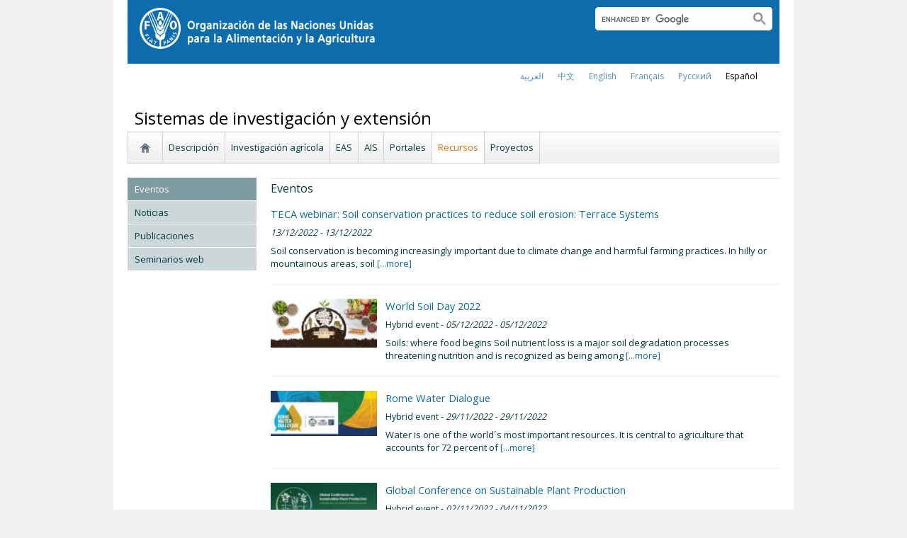

--- FILE ---
content_type: text/html; charset=utf-8
request_url: https://www.fao.org/research-extension-systems/resources/news-events/es/
body_size: 7146
content:
<!DOCTYPE html>
<html lang="es" xmlns="http://www.w3.org/1999/xhtml">
<head>

<meta charset="utf-8">
<!-- 
	FAO: Food and Agriculture Organization of the United Nations, for a world without hunger

	This website is powered by TYPO3 - inspiring people to share!
	TYPO3 is a free open source Content Management Framework initially created by Kasper Skaarhoj and licensed under GNU/GPL.
	TYPO3 is copyright 1998-2015 of Kasper Skaarhoj. Extensions are copyright of their respective owners.
	Information and contribution at http://typo3.org/
-->

<base href="https://www.fao.org/">
<link rel="shortcut icon" href="https://www.fao.org/fileadmin/templates/faoweb/images/icons/favicon.ico" type="image/x-icon; charset=binary">
<link rel="icon" href="https://www.fao.org/fileadmin/templates/faoweb/images/icons/favicon.ico" type="image/x-icon; charset=binary">

<meta name="generator" content="TYPO3 CMS">

<link rel="stylesheet" type="text/css" href="/typo3temp/stylesheet_5d370599a3.css?1460386828" media="all">
<link rel="stylesheet" type="text/css" href="/fileadmin/templates/faoweb/fao_style.css?1670513129" media="all">
<link rel="stylesheet" type="text/css" href="/fileadmin/templates/faoweb/main.css?1481726836" media="all">
<link rel="stylesheet" type="text/css" href="/fileadmin/templates/faoweb/normalize.css?1361375585" media="all">
<link rel="stylesheet" type="text/css" href="https://fonts.googleapis.com/css?family=Open+Sans:400,600,700" media="all">
<link rel="stylesheet" type="text/css" href="/fileadmin/templates/faohome/fao2019/src/css/search.css?1629968534" media="all">
<link rel="stylesheet" type="text/css" href="/fileadmin/templates/faoweb/header_menu_subsite_style.css?1617027391" media="all">
<link rel="stylesheet" type="text/css" href="/fileadmin/templates/faoweb/subsite_menu.css?1528283229" media="all">
<link rel="stylesheet" type="text/css" href="/fileadmin/scripts/font-awesome/css/font-awesome.min.css?1477574853" media="all">
<link rel="stylesheet" type="text/css" href="/fileadmin/scripts/font-awesome/animation/font-awesome-animation.min.css?1473408174" media="all">
<link rel="stylesheet" type="text/css" href="/fileadmin/templates/faoweb/admin-top-menu.css?1615546703" media="all">
<link rel="stylesheet" type="text/css" href="/fileadmin/templates/ffkp/js/sly/horizontal.css?1430308779" media="all">



<script src="/fileadmin/templates/faoweb/scripts/main.js?1361376086" type="text/javascript"></script>
<script src="/fileadmin/templates/faoweb/scripts/plugins.js?1361376094" type="text/javascript"></script>
<script src="/fileadmin/scripts/jquery/jquery-1.8.3.min.js?1357917426" type="text/javascript"></script>
<script src="/fileadmin/templates/faoweb/scripts/vendor/modernizr-2.6.2.min.js?1361376133" type="text/javascript"></script>
<script src="/typo3conf/ext/rgaccordion/res/rgaccordion_jquery.js?1410873933" type="text/javascript"></script>
<script src="/fileadmin/templates/faoweb/scripts/comm_func.js?1587029449" type="text/javascript"></script>
<script src="/fileadmin/scripts/jquery/plugin/iosslider/jquery.iosslider.min.js?1363599115" type="text/javascript"></script>
<script src="/fileadmin/scripts/jquery/sly/sly.min.js?1394450851" type="text/javascript"></script>
<script src="/fileadmin/scripts/jquery/sly/vendor-plugins.js?1394462487" type="text/javascript"></script>


<title>Eventos&nbsp;&#124;&nbsp;Sistemas de investigación y extensión&nbsp;&#124;&nbsp;Organización de las Naciones Unidas para la Alimentación y la Agricultura</title><link rel="canonical" href="https://www.fao.org/research-extension-systems/resources/news-events/es/" /><link rel="alternate" hreflang="en" href="https://www.fao.org/research-extension-systems/resources/news-events/en/" /><link rel="alternate" hreflang="fr" href="https://www.fao.org/research-extension-systems/resources/news-events/fr/" /><link rel="alternate" hreflang="es" href="https://www.fao.org/research-extension-systems/resources/news-events/es/" /><link rel="alternate" hreflang="ar" href="https://www.fao.org/research-extension-systems/resources/news-events/ar/" /><link rel="alternate" hreflang="zh" href="https://www.fao.org/research-extension-systems/resources/news-events/zh/" /><link rel="alternate" hreflang="ru" href="https://www.fao.org/research-extension-systems/resources/news-events/ru/" /><!--[if lte IE 8]>
  <link rel="stylesheet" type="text/css" href="/fileadmin/templates/faoweb/fao_ie7_style.css" />
<![endif]--><script>if(navigator.platform == 'MacIntel' || navigator.platform == 'MacPPC'){$('head').append('<link rel="stylesheet" type="text/css" href="/fileadmin/templates/faoweb/fao_mac_style.css" />');}</script><link rel="image_src" href="https://www.fao.org/fileadmin/templates/faoweb/images/homescreen.gif" /><meta name="internet:breadcrumb" content="Sistemas de investigación y extensión,Recursos,Eventos"><meta name="language" content="es">	<link rel="stylesheet" type="text/css" href="https://www.fao.org/fileadmin/scripts/slick-1.8.0/slick/slick.css">
	<link rel="stylesheet" type="text/css" href="https://www.fao.org/fileadmin/scripts/slick-1.8.0/slick/slick-theme.css">
	<link rel="stylesheet" href="https://cdnjs.cloudflare.com/ajax/libs/Swiper/4.5.0/css/swiper.min.css">
	<script src="https://cdnjs.cloudflare.com/ajax/libs/Swiper/3.4.2/js/swiper.min.js"></script>
<!-- Google Tag Manager -->
<script type="text/javascript">
window.dataLayer = window.dataLayer || [];
window.dataLayer.push({
 'event': 'pageType',
 'cmsType': 'TYPO3'
 });

(function(w,d,s,l,i){w[l]=w[l]||[];w[l].push({'gtm.start':
new Date().getTime(),event:'gtm.js'});var f=d.getElementsByTagName(s)[0],
j=d.createElement(s),dl=l!='dataLayer'?'&l='+l:'';j.async=true;j.src=
'https://www.googletagmanager.com/gtm.js?id='+i+dl;f.parentNode.insertBefore(j,f);
})(window,document,'script','dataLayer','GTM-NHPTQQS');</script>
<!-- End Google Tag Manager -->
<meta name="google-site-verification" content="zB-tLVNkC_1LLXke_Ma8oeDFDOfsJVIJ2SDsyAdOZq8" />


</head>
<body>


<!-- Google Tag Manager (noscript) -->
<noscript><iframe src="https://www.googletagmanager.com/ns.html?id=GTM-NHPTQQS"
height="0" width="0" style="display:none;visibility:hidden"></iframe></noscript>
<!-- End Google Tag Manager (noscript) -->

<div id="admin-header-off"></div>
<!-- ###APPLICATION-HEADER### start --> <!-- ###APPLICATION-HEADER### end -->
<div class="wrapper">
  <header class="header">
    <div class="fao-header-logo">
    <h1 id="logo-ltr" class="logo">FAO.org<a class="internal-link" title="FAO homepage" href="https://www.fao.org/home/es/"><img width="334" height="60" alt="" src="/fileadmin/templates/faoweb/images/FAO-logo-es-w.png"></a></h1>
    </div>

    <div class="fao-header-right">
    <div id="langs"><div class="tx-srlanguagemenu-pi1"><div class="NO"><a href="/research-extension-systems/resources/news-events/ar/"  >العربية</a></div><div class="NO"><a href="/research-extension-systems/resources/news-events/zh/"  >﻿中文</a></div><div class="NO"><a href="/research-extension-systems/resources/news-events/en/"  >english</a></div><div class="NO"><a href="/research-extension-systems/resources/news-events/fr/"  >français</a></div><div class="NO"><a href="/research-extension-systems/resources/news-events/ru/"  >Русский</a></div><div class="CUR"><a href="/research-extension-systems/resources/news-events/es/"  >Español</a></div></div></div>
       
       <div class="fao-header-search pull-right" id="search-subsite"><a id="c725653"></a><div id="c725651" class="csc-default" ><html class="gr__jqueryui_com"><head></head>
  <body data-gr-c-s-loaded="true">
      <script async src="https://cse.google.com/cse.js?cx=018170620143701104933:qq82jsfba7w"></script>
      <div class="search-container search-results-container"><div class="gcse-searchbox-only" data-resultsUrl="http://www.fao.org/common-pages/search/es/"></div></div>
  </body>
</html></div></div>
    </div>
    </header>
      
    
      <div id="nav-container">  
      <nav class="fao-subsite navbar-expand-lg">
         <!-- hidden as agreed with OCC Nov29 2019-->
        
           
      </nav>
    </div>

    
    <!-- ###BREADCRUMBS### start --> <!-- ###BREADCRUMBS### end -->
    <section id="top-banner"><div id="first-level-banner">Sistemas de investigación y extensión</div><nav id="subsiteMenu"><ul class="top-submenu"><li class="sub-home-link"><a href="/research-extension-systems/es/" ><img src="https://www.fao.org/fileadmin/templates/faoweb/images/icons/home.png"></a></li><li><a href="/research-extension-systems/overview/es/"  >Descripción</a></li><li><a href="/research-extension-systems/investigacion-agricola/es/"  >Investigación agrícola</a></li><li><a href="/research-extension-systems/eas/es/"  >EAS</a></li><li><a href="/research-extension-systems/ais/es/"  >AIS</a></li><li><a href="/research-extension-systems/portals/es/"  >Portales</a></li><li class="top-active"><a href="/research-extension-systems/resources/es/"  >Recursos</a></li><li><a href="/research-extension-systems/projects/es/"  >Proyectos</a></li></ul></nav></section>
  

    <section id="content">
      <div id="leftcolumn"><nav id="leftmenu"><ul><li class="left-current"><a href="/research-extension-systems/resources/news-events/es/" onfocus="blurLink(this);"  >Eventos</a></li><li><a href="/research-extension-systems/resources/news/es/" onfocus="blurLink(this);"  >Noticias</a></li><li><a href="/research-extension-systems/resources/publications/es/" onfocus="blurLink(this);"  >Publicaciones</a></li><li><a href="/research-extension-systems/resources/webinars/es/" onfocus="blurLink(this);"  >Seminarios web</a></li></ul></nav></div>
      <div id="maincontent" class="main-internal"><a id="c816566"></a><div id="c764422" class="csc-default" ><div class="csc-header csc-header-n1"><h3 class="csc-firstHeader">Eventos</h3></div></div><a id="c816567"></a><div id="c764421" class="csc-default" ><div class="tx-dynalist-pi1">
		<style>

div.list-image img {
width:150px;
}

div.list-date {
margin-bottom:8px;
}


div.list-block {
display:table;
}

div.tx-dynalist-pi1-recordlist {
border-top:1px solid #EDEDF0;
margin:0;
padding:20px 0;
}

div.tx-dynalist-pi1-recordlist:first-child {
border-top:0;
padding-top:0;
}

</style>

<div class="news-list"><div class='tx-dynalist-pi1-recordlist tx-dynalist-pi1-recordlist-1'>
<div class="list-image"></div>
<div class="list-block">
<div class="list-title"><a href='https://teca.apps.fao.org/teca/en/resources/webinars/87' title='' target='_blank'>TECA webinar: Soil conservation practices to reduce soil erosion: Terrace Systems</a></div>
<div class="list-date"> <i>13/12/2022 - 13/12/2022</i></div>
<div class="list-subtitle">Soil conservation is becoming increasingly important due to climate change and harmful farming practices. In hilly or mountainous areas, soil<a href="/index.php?id=104522&amp;L=2&amp;dyna_fef%5Buid%5D=1626224" > [...more]</a></div>
<div class="lng-buttons">  </div>
</div>
<div style="clear:both;"> </div>
</div>

<div class='tx-dynalist-pi1-recordlist tx-dynalist-pi1-recordlist-0'>
<div class="list-image"><img src='fileadmin/user_upload/wasag/images/small_world-soil-day-2022.jpg'></div>
<div class="list-block">
<div class="list-title"><a href='https://www.fao.org/world-soil-day/en/' title='' target='_blank'>World Soil Day 2022</a></div>
<div class="list-date">Hybrid event -  <i>05/12/2022 - 05/12/2022</i></div>
<div class="list-subtitle">Soils: where food begins
Soil nutrient loss is a major soil degradation processes threatening nutrition and is recognized as being among<a href="/index.php?id=104522&amp;L=2&amp;dyna_fef%5Buid%5D=1619843" > [...more]</a></div>
<div class="lng-buttons">  </div>
</div>
<div style="clear:both;"> </div>
</div>

<div class='tx-dynalist-pi1-recordlist tx-dynalist-pi1-recordlist-1'>
<div class="list-image"><img src='fileadmin/user_upload/wasag/images/small_rome_water_dialogue.jpg'></div>
<div class="list-block">
<div class="list-title"><a href='https://www.fao.org/events/detail/rome-water-dialogue/en' title='' target='_blank'>Rome Water Dialogue</a></div>
<div class="list-date">Hybrid event -  <i>29/11/2022 - 29/11/2022</i></div>
<div class="list-subtitle">Water is one of the world´s most important resources. It is central to agriculture that accounts for 72 percent of<a href="/index.php?id=104522&amp;L=2&amp;dyna_fef%5Buid%5D=1611742" > [...more]</a></div>
<div class="lng-buttons">  </div>
</div>
<div style="clear:both;"> </div>
</div>

<div class='tx-dynalist-pi1-recordlist tx-dynalist-pi1-recordlist-0'>
<div class="list-image"><img src='fileadmin/user_upload/wasag/images/small_global_conference_sustainable_plant_production.jpg'></div>
<div class="list-block">
<div class="list-title"><a href='https://www.fao.org/events/detail/global-conference-on-sustainable-plant-production/en' title='' target='_blank'>Global Conference on Sustainable Plant Production</a></div>
<div class="list-date">Hybrid event -  <i>02/11/2022 - 04/11/2022</i></div>
<div class="list-subtitle">The Food and Agriculture Organization of the United Nations (FAO) is organizing the first-ever Global Conference on Sustainable Plant Production<a href="/index.php?id=104522&amp;L=2&amp;dyna_fef%5Buid%5D=1611744" > [...more]</a></div>
<div class="lng-buttons">  </div>
</div>
<div style="clear:both;"> </div>
</div>

<div class='tx-dynalist-pi1-recordlist tx-dynalist-pi1-recordlist-1'>
<div class="list-image"><img src='fileadmin/user_upload/wasag/images/small_science_inovation_forum.jpg'></div>
<div class="list-block">
<div class="list-title"><a href='https://www.fao.org/science-technology-and-innovation/science-innovation-forum/en' title='' target='_blank'>FAO Science and Innovation Forum 2022</a></div>
<div class="list-date">Hybrid: FAO headquarters| Virtual -  <i>17/10/2022 - 21/10/2022</i></div>
<div class="list-subtitle">The FAO Science and Innovation Forum 2022 will focus on highlighting the centrality of science, technology and innovation for agrifood<a href="/index.php?id=104522&amp;L=2&amp;dyna_fef%5Buid%5D=1607909" > [...more]</a></div>
<div class="lng-buttons">  </div>
</div>
<div style="clear:both;"> </div>
</div>

<div class='tx-dynalist-pi1-recordlist tx-dynalist-pi1-recordlist-0'>
<div class="list-image"><img src='fileadmin/user_upload/wasag/images/small_24867_849A3192.jpg'></div>
<div class="list-block">
<div class="list-title"><a  href='/research-extension-systems/resources/news-events/events-details/es/c/1606737/'  title=''>Webinar: Enabling Extension and Advisory Services to facilitate Innovations for Agroecology</a></div>
<div class="list-date"> <i>29/09/2022 - 29/09/2022</i></div>
<div class="list-subtitle">
E-discussion and Webinar 
29 September 2022, 14:00-16:00 (CET)
FAO promotes extension and advisory services that put producers and sustainability at the<a href="/index.php?id=104522&amp;L=2&amp;dyna_fef%5Buid%5D=1606737" > [...more]</a></div>
<div class="lng-buttons">  </div>
</div>
<div style="clear:both;"> </div>
</div>

<div class='tx-dynalist-pi1-recordlist tx-dynalist-pi1-recordlist-1'>
<div class="list-image"><img src='fileadmin/user_upload/wasag/images/small_FLWDay.jpg'></div>
<div class="list-block">
<div class="list-title"><a href='https://www.fao.org/international-day-awareness-food-loss-waste/en/' title='' target='_blank'>International Day of Awareness of Food Loss and Waste</a></div>
<div class="list-date"> <i>29/09/2022 - 29/09/2022</i></div>
<div class="list-subtitle">Reducing food losses and waste is essential in a world where the number of people affected by hunger continues to<a href="/index.php?id=104522&amp;L=2&amp;dyna_fef%5Buid%5D=1606741" > [...more]</a></div>
<div class="lng-buttons">  </div>
</div>
<div style="clear:both;"> </div>
</div>

<div class='tx-dynalist-pi1-recordlist tx-dynalist-pi1-recordlist-0'>
<div class="list-image"></div>
<div class="list-block">
<div class="list-title"><a href='https://www.un.org/en/observances/south-south-cooperation-day' title='' target='_blank'>UN Day for South-South Cooperation</a></div>
<div class="list-date"> <i>12/09/2022 - 12/09/2022</i></div>
<div class="list-subtitle">For the sixth consecutive year, the Rome-based Agencies (RBAs) are jointly organizing the celebration of the UN Day for South-South Cooperation –<a href="/index.php?id=104522&amp;L=2&amp;dyna_fef%5Buid%5D=1604637" > [...more]</a></div>
<div class="lng-buttons">  </div>
</div>
<div style="clear:both;"> </div>
</div>

<div class='tx-dynalist-pi1-recordlist tx-dynalist-pi1-recordlist-1'>
<div class="list-image"><img src='fileadmin/user_upload/wasag/images/small_25010_0098.jpg'></div>
<div class="list-block">
<div class="list-title"><a href='https://www.fao.org/research-extension-systems/resources/detail/en/c/1602919/' title='' target='_blank'>Webinar: Multi-actors Agricultural Innovation Platforms (MAIPs): Experiences from the Science and Technology Backyard (STB) approach</a></div>
<div class="list-date">Virtual -  <i>25/08/2022 - 25/08/2022</i></div>
<div class="list-subtitle">

Virtual event (follow the Zoom registration link)
Time and date: 9:00-11:00 in Rome, 15:00-17:00 in Beijing / Thursday, 25 August 2022
Languages:<a href="/index.php?id=104522&amp;L=2&amp;dyna_fef%5Buid%5D=1602920" > [...more]</a></div>
<div class="lng-buttons">  </div>
</div>
<div style="clear:both;"> </div>
</div>

<div class='tx-dynalist-pi1-recordlist tx-dynalist-pi1-recordlist-0'>
<div class="list-image"><img src='fileadmin/user_upload/wasag/images/small_global_symposium_soils.jpg'></div>
<div class="list-block">
<div class="list-title"><a href='https://www.fao.org/events/detail/symposium-soils-for-nutrition/en' title='' target='_blank'>Global Symposium on Soils for Nutrition</a></div>
<div class="list-date">Virtual -  <i>26/07/2022 - 29/07/2022</i></div>
<div class="list-subtitle">The Global Symposium on Soils for Nutrition -  “Soils, where food begins,” will be held in a virtual format from<a href="/index.php?id=104522&amp;L=2&amp;dyna_fef%5Buid%5D=1600554" > [...more]</a></div>
<div class="lng-buttons">  </div>
</div>
<div style="clear:both;"> </div>
</div>

</div><div class='tx-dynalist-pi1-pagination'><a class="current" href="/research-extension-systems/resources/news-events/es/?page=1&ipp=10&no_cache=1">1</a> <a class="paginate" href="/research-extension-systems/resources/news-events/es/?page=2&ipp=10&no_cache=1&tx_dynalist_pi1[par]=YToxOntzOjE6IkwiO3M6MToiMiI7fQ==">2</a> <a class="paginate" href="/research-extension-systems/resources/news-events/es/?page=3&ipp=10&no_cache=1&tx_dynalist_pi1[par]=YToxOntzOjE6IkwiO3M6MToiMiI7fQ==">3</a> <a class="paginate" href="/research-extension-systems/resources/news-events/es/?page=4&ipp=10&no_cache=1&tx_dynalist_pi1[par]=YToxOntzOjE6IkwiO3M6MToiMiI7fQ==">4</a> <a class="paginate" href="/research-extension-systems/resources/news-events/es/?page=5&ipp=10&no_cache=1&tx_dynalist_pi1[par]=YToxOntzOjE6IkwiO3M6MToiMiI7fQ==">5</a> <a class="paginate" href="/research-extension-systems/resources/news-events/es/?page=6&ipp=10&no_cache=1&tx_dynalist_pi1[par]=YToxOntzOjE6IkwiO3M6MToiMiI7fQ==">6</a> <a class="paginate" href="/research-extension-systems/resources/news-events/es/?page=7&ipp=10&no_cache=1&tx_dynalist_pi1[par]=YToxOntzOjE6IkwiO3M6MToiMiI7fQ==">7</a> </div>
	</div>
	</div></div>
      
      <div class="clear"></div>
    </section>
  <!-- ###CONTENT-BORDER### start --> <!-- ###CONTENT-BORDER### end -->  
  
  
  <footer>
        <div id="system-links"><a id="c207271"></a><div id="c175119" class="csc-default" ><ul> <li> <a href="https://www.fao.org/contact-us/es/" target="_top" >Contacto</a></li> <li><a href="https://www.fao.org/contact-us/terms/es/" target="_top" >Términos y condiciones</a></li><li><a href="https://www.fao.org/contact-us/data-protection-and-privacy/es/" target="_top" >Protección de datos y privacidad</a></li> <li>Alerta de estafa</li> <li><a href="https://www.fao.org/audit-and-investigations/reporting-misconduct/es" title="Opens external link in new window" target="_blank" class="external-link-new-window" >Reportar mala conducta</a></li> <li><a href="https://www.fao.org/transparency/en" target="_blank" >Transparencia y rendición de cuentas</a></li> </ul><ul> <li><a href="https://www.fao.org/employment/es" title="Opens external link in new window" target="_top" class="external-link-new-window" >Empleo</a> </li> <li>Adquisiciones</li> <li><a href="/unfao/govbodies/gsbhome/es/" target="_top" >Órganos rectores</a></li> <li><a href="https://www.fao.org/about/who-we-are/departments/office-of-the-inspector-general/es/" target="_top" class="external-link-new-window">Oficina del Inspector General</a></li> <li><a href="https://www.fao.org/evaluation/es" title="Opens external link in new window" target="_top" class="external-link-new-window" >Evaluación</a></li> <li><a href="https://www.fao.org/legal/home/legal-office/es/" target="_top" class="external-link-new-window">Oficina Jurídica</a></li><li><a href="https://www.fao.org/ethics/en/" target="_top" class="external-link-new-window">Oficina de Ética</a></li> </ul></div><a id="c207289"></a><div id="c197794" class="csc-default" ><ul><li><a href="https://www.fao.org/about/org-chart/es/" title="Opens external link in new window" target="_top" class="external-link-new-window">Departamentos y oficinas de la FAO</a></li></ul><ul><li><a href="https://www.fao.org/africa/en/" target="_top">Oficina Regional para África</a></li><li><a href="https://www.fao.org/asiapacific/en/" target="_top">Oficina Regional para Asia y el Pacífico</a></li><li><a href="https://www.fao.org/europe/en/" target="_top">Oficina Regional para Europa y Asia Central</a></li><li>Oficina Regional para América Latina y el Caribe</li><li><a href="https://www.fao.org/neareast/en/" target="_top">Oficina Regional para el Cercano Oriente y África del Norte</a></li><li><a href="/index.php?id=39133&amp;L=2#c207628" >Oficinas subregionales</a></li></ul></div></div>
        <div id="social-networks"><div id="c769194" class="csc-default" ><style>
 #wechat-modal {
    position: fixed;
    left: 0;
    top: 0;
    z-index: 111111111;
    width: 100%;
    height: 100%;
    background-color: rgba(0,0,0,0.3);
 }

 #wechat-modal .wechat-content{
   margin:100px auto;
   width:20%;
 }

 #wechat-modal .wechat-button {
    background-color: #ffffff;
    color: 000000;
    padding: 10px 15px 0;
    text-align: right;
    font-size: large;
    font-family: sans-serif;
    font-weight: 900;
 }

 #wechat-modal .wechat-button .close{
   cursor: pointer;
 }

 #wechat-modal .wechat-image img{
   width:100%;
 }

 .hide{
   display:none;
 }

</style>
<script>
$( document ).ready(function() {
  $("#wechat-modal").appendTo("body");

  $("#c197797").find("#social-wechat").on("click", function(){
    $("#wechat-modal").fadeIn();
  });

  $("#wechat-modal").find(".close").on("click", function(){
    $("#wechat-modal").fadeOut();
  });

  $("#wechat-modal").on("click", function(){
    $("#wechat-modal").fadeOut();
  });
 
});
</script>

<div id="wechat-modal" class="hide">
    <div class="wechat-content">
        <div class="wechat-group">
            <div class="wechat-button"><span class="close">X</span></div> 
            <div class="wechat-image"><img src="/fileadmin/templates/faohome/fao2019/src/images/Wechat_QR.jpg" alt=""></div>
       </div>
     </div>
</div>
</div><a id="c207335"></a><div id="c197797" class="csc-default" ><div class="csc-header csc-header-n2"><h4>Síguenos en</h4></div><p class="bodytext"> <a href="https://www.facebook.com/pages/Food-and-Agriculture-Organization-of-the-United-Nations-FAO/46370758585?ref=mf" target="_blank" class="external-link-new-window" ><img height="32" width="32" src="/uploads/RTEmagicC_facebook_26.png.png" alt="facebook" title="facebook" /></a>&nbsp; &nbsp; <a href="https://instagram.com/fao/" target="_blank" class="external-link-new-window" ><img height="32" width="32" alt="Instagram" title="Instagram" src="/uploads/RTEmagicC_456950478f.png.png" /></a>&nbsp; &nbsp; <a href="https://www.linkedin.com/company/fao" target="_blank" class="external-link-new-window" ><img height="32" width="32" src="/uploads/RTEmagicC_linkedin_07.png.png" alt="LinkedIn" title="LinkedIn" /></a>&nbsp; &nbsp; <a href="https://soundcloud.com/unfao" target="_blank" class="external-link-new-window" ><img height="32" width="32" alt="SoundCloud" title="SoundCloud" src="/uploads/RTEmagicC_2e22811972.png.png" /></a>&nbsp; &nbsp; <a href="https://www.tiktok.com/@fao" target="_blank" class="external-link-new-window" > <img height="32" width="33" src="/uploads/RTEmagicC_734829c937.png.png" alt="" /></a>&nbsp; &nbsp;&nbsp;<a alt="TouTiao" href="https://www.toutiao.com/c/user/token/MS4wLjABAAAAddfBLLYL2GZzXAetR_paFVV1-M4fdAWpUxiROxuOpl7pDGuXLCGfYg_VOogU135J/?wid=1621947153152" target="_blank" title="TouTiao"><img height="32" width="32" src="/fileadmin/templates/faoweb/images/icons/toutiao.png" alt="" /></a>&nbsp; &nbsp;&nbsp;<a alt="WeChat" title="WeChat" data-toggle="modal" data-target="#wechat-modal" id="social-wechat"><img height="32" width="32" src="/uploads/RTEmagicC_84191c1e69.png.png" alt="" /></a>&nbsp; &nbsp;&nbsp;<a href="https://www.weibo.com/unfao" target="_blank" class="external-link-new-window" ><img height="32" width="32" src="/fileadmin/templates/faoweb/images/icons/weibo.png" alt="Weibo" title="Weibo" /></a>&nbsp; &nbsp; <a href="https://bit.ly/3NdxmJU" target="_blank" class="external-link-new-window" ><img src="/uploads/RTEmagicC_fcf6849fbf.png.png" width="31" height="31" alt="" /></a>&nbsp; &nbsp; <a href="https://x.com/FAOenEspanol" target="_blank" class="external-link-new-window" ><img src="/uploads/RTEmagicC_twitter-x.png.png" width="31" height="31" alt="" /></a>&nbsp; &nbsp; <a href="https://www.youtube.com/user/FAOoftheUN" target="_blank" class="external-link-new-window"><img height="32" width="32" src="/uploads/RTEmagicC_youtube_51.png.png" alt="YouTube" title="YouTube" /></a></p></div></div><div class="clear"></div>
        <div id="copyright"><div class="en">© FAO,&nbsp;2026</div></div><div class="clear"></div>
      
  </footer>
</div>
<div id="c543542" class="csc-default" ><!-- Google Analytics -->
<script>
(function(i,s,o,g,r,a,m){i['GoogleAnalyticsObject']=r;i[r]=i[r]||function(){
(i[r].q=i[r].q||[]).push(arguments)},i[r].l=1*new Date();a=s.createElement(o),
m=s.getElementsByTagName(o)[0];a.async=1;a.src=g;m.parentNode.insertBefore(a,m)
})(window,document,'script','//www.google-analytics.com/analytics.js','_gaTracker');

  _gaTracker('create', 'UA-40525141-1', 'fao.org');
  _gaTracker('send', 'pageview');

<!-- Removed Commented lines here -->


  _gaTracker('create', 'UA-16957552-1', {'name':'allSites'});
  _gaTracker('allSites.send', 'pageview');

</script>
<!-- End Google Analytics -->

<!-- Commented because send double counting to rollup now that we are using the new GTM
  _gaTracker('create', 'UA-16796074-1', {'name':'allTracker'});
  _gaTracker('allTracker.send', 'pageview');
-->  <!-- End commented --></div>



<script>
$(document).ready(function() {
   $('#social-networks').find('a').each(function(){
    $(this).on('click', function() { 
    _gaTracker('send', 'event', this.href, 'click-social', 'social-footer');  
    _gaTracker('allTracker.send', 'event', this.href, 'click-social', 'social-footer'); 
    _gaTracker('allSites.send', 'event', this.href, 'click-social', 'social-footer');   
   });  
  });
});
</script>

</body>
</html>

--- FILE ---
content_type: text/plain
request_url: https://www.google-analytics.com/j/collect?v=1&_v=j102&a=1479390040&t=pageview&_s=1&dl=https%3A%2F%2Fwww.fao.org%2Fresearch-extension-systems%2Fresources%2Fnews-events%2Fes%2F&ul=en-us%40posix&dt=Eventos%C2%A0%7C%C2%A0Sistemas%20de%20investigaci%C3%B3n%20y%20extensi%C3%B3n%C2%A0%7C%C2%A0Organizaci%C3%B3n%20de%20las%20Naciones%20Unidas%20para%20la%20Alimentaci%C3%B3n%20y%20la%20Agricultura&sr=1280x720&vp=1280x720&_u=IEBAAAABCAAAACAAI~&jid=1556070461&gjid=2017088248&cid=1719246062.1769211922&tid=UA-40525141-1&_gid=306125944.1769211922&_r=1&_slc=1&z=1698363298
body_size: -449
content:
2,cG-YS40LJDWHE